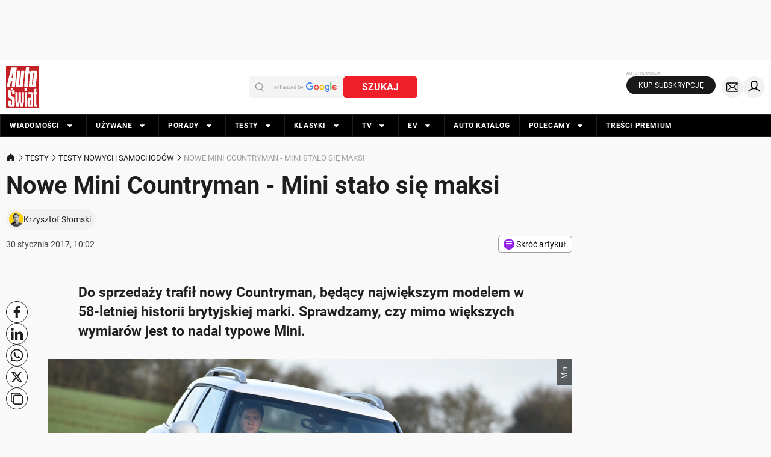

--- FILE ---
content_type: application/javascript; charset=utf-8
request_url: https://fundingchoicesmessages.google.com/f/AGSKWxX4832I9LF15R3utZSkQV-6txtPXWJFFeWT8SDqP4gWh6BWKtR_2beCdjRCqWzdAMQfwQPxxLfoMeDhSQl8k6Nu8XKdR6OtB38xAKNjzDEfszOcCeOPovaykzs1J8rnjce1UxpxOqJaHzSu2yRgKTesNY0F8neYFZzSaYS1zTTCl-BZopC_qU1BBhqX/_/sponsored_by./affiliateserver./topadheader./ad/skyscraper./adtag_
body_size: -1290
content:
window['1c8e7012-8515-40ef-969f-aec6f92445df'] = true;